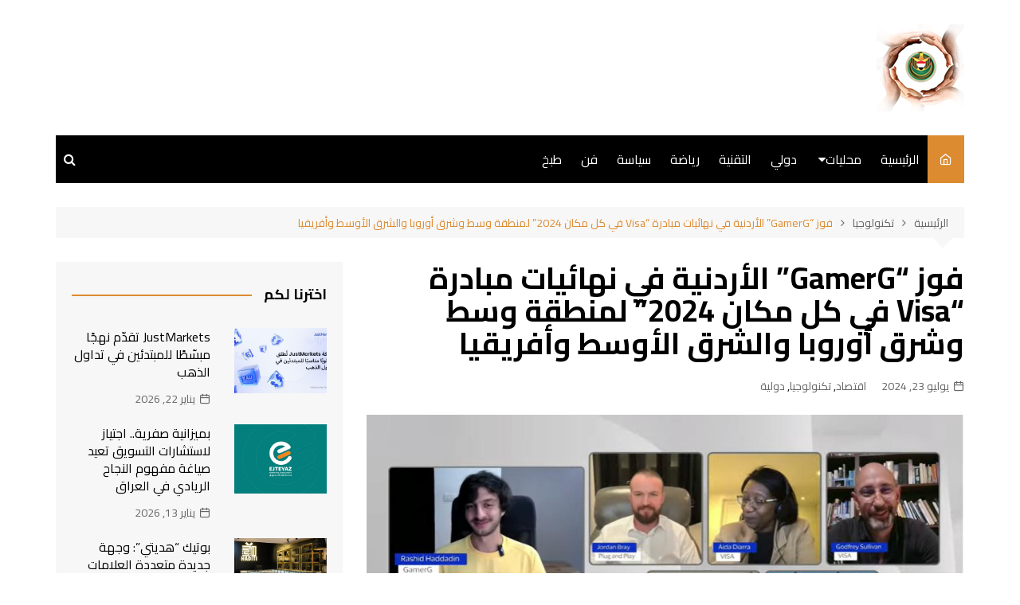

--- FILE ---
content_type: text/html; charset=UTF-8
request_url: https://iraq-angel.com/tech/2527/
body_size: 71697
content:
		<!doctype html>
		<html dir="rtl" lang="ar">
	 	<head>
		<meta charset="UTF-8">
		<meta name="viewport" content="width=device-width, initial-scale=1">
		<link rel="profile" href="http://gmpg.org/xfn/11">
		<title>فوز &#8220;GamerG&#8221; الأردنية في نهائيات مبادرة &#8220;Visa في كل مكان 2024&#8221; لمنطقة وسط وشرق أوروبا والشرق الأوسط وأفريقيا &#8211; وجهة نظر</title>
<meta name='robots' content='max-image-preview:large' />
<link rel='dns-prefetch' href='//fonts.googleapis.com' />
<link rel="alternate" type="application/rss+xml" title="وجهة نظر &laquo; الخلاصة" href="https://iraq-angel.com/feed/" />
<link rel="alternate" title="oEmbed (JSON)" type="application/json+oembed" href="https://iraq-angel.com/wp-json/oembed/1.0/embed?url=https%3A%2F%2Firaq-angel.com%2Ftech%2F2527%2F" />
<link rel="alternate" title="oEmbed (XML)" type="text/xml+oembed" href="https://iraq-angel.com/wp-json/oembed/1.0/embed?url=https%3A%2F%2Firaq-angel.com%2Ftech%2F2527%2F&#038;format=xml" />
<style id='wp-img-auto-sizes-contain-inline-css' type='text/css'>
img:is([sizes=auto i],[sizes^="auto," i]){contain-intrinsic-size:3000px 1500px}
/*# sourceURL=wp-img-auto-sizes-contain-inline-css */
</style>
<style id='wp-emoji-styles-inline-css' type='text/css'>

	img.wp-smiley, img.emoji {
		display: inline !important;
		border: none !important;
		box-shadow: none !important;
		height: 1em !important;
		width: 1em !important;
		margin: 0 0.07em !important;
		vertical-align: -0.1em !important;
		background: none !important;
		padding: 0 !important;
	}
/*# sourceURL=wp-emoji-styles-inline-css */
</style>
<style id='wp-block-library-inline-css' type='text/css'>
:root{--wp-block-synced-color:#7a00df;--wp-block-synced-color--rgb:122,0,223;--wp-bound-block-color:var(--wp-block-synced-color);--wp-editor-canvas-background:#ddd;--wp-admin-theme-color:#007cba;--wp-admin-theme-color--rgb:0,124,186;--wp-admin-theme-color-darker-10:#006ba1;--wp-admin-theme-color-darker-10--rgb:0,107,160.5;--wp-admin-theme-color-darker-20:#005a87;--wp-admin-theme-color-darker-20--rgb:0,90,135;--wp-admin-border-width-focus:2px}@media (min-resolution:192dpi){:root{--wp-admin-border-width-focus:1.5px}}.wp-element-button{cursor:pointer}:root .has-very-light-gray-background-color{background-color:#eee}:root .has-very-dark-gray-background-color{background-color:#313131}:root .has-very-light-gray-color{color:#eee}:root .has-very-dark-gray-color{color:#313131}:root .has-vivid-green-cyan-to-vivid-cyan-blue-gradient-background{background:linear-gradient(135deg,#00d084,#0693e3)}:root .has-purple-crush-gradient-background{background:linear-gradient(135deg,#34e2e4,#4721fb 50%,#ab1dfe)}:root .has-hazy-dawn-gradient-background{background:linear-gradient(135deg,#faaca8,#dad0ec)}:root .has-subdued-olive-gradient-background{background:linear-gradient(135deg,#fafae1,#67a671)}:root .has-atomic-cream-gradient-background{background:linear-gradient(135deg,#fdd79a,#004a59)}:root .has-nightshade-gradient-background{background:linear-gradient(135deg,#330968,#31cdcf)}:root .has-midnight-gradient-background{background:linear-gradient(135deg,#020381,#2874fc)}:root{--wp--preset--font-size--normal:16px;--wp--preset--font-size--huge:42px}.has-regular-font-size{font-size:1em}.has-larger-font-size{font-size:2.625em}.has-normal-font-size{font-size:var(--wp--preset--font-size--normal)}.has-huge-font-size{font-size:var(--wp--preset--font-size--huge)}.has-text-align-center{text-align:center}.has-text-align-left{text-align:left}.has-text-align-right{text-align:right}.has-fit-text{white-space:nowrap!important}#end-resizable-editor-section{display:none}.aligncenter{clear:both}.items-justified-left{justify-content:flex-start}.items-justified-center{justify-content:center}.items-justified-right{justify-content:flex-end}.items-justified-space-between{justify-content:space-between}.screen-reader-text{border:0;clip-path:inset(50%);height:1px;margin:-1px;overflow:hidden;padding:0;position:absolute;width:1px;word-wrap:normal!important}.screen-reader-text:focus{background-color:#ddd;clip-path:none;color:#444;display:block;font-size:1em;height:auto;left:5px;line-height:normal;padding:15px 23px 14px;text-decoration:none;top:5px;width:auto;z-index:100000}html :where(.has-border-color){border-style:solid}html :where([style*=border-top-color]){border-top-style:solid}html :where([style*=border-right-color]){border-right-style:solid}html :where([style*=border-bottom-color]){border-bottom-style:solid}html :where([style*=border-left-color]){border-left-style:solid}html :where([style*=border-width]){border-style:solid}html :where([style*=border-top-width]){border-top-style:solid}html :where([style*=border-right-width]){border-right-style:solid}html :where([style*=border-bottom-width]){border-bottom-style:solid}html :where([style*=border-left-width]){border-left-style:solid}html :where(img[class*=wp-image-]){height:auto;max-width:100%}:where(figure){margin:0 0 1em}html :where(.is-position-sticky){--wp-admin--admin-bar--position-offset:var(--wp-admin--admin-bar--height,0px)}@media screen and (max-width:600px){html :where(.is-position-sticky){--wp-admin--admin-bar--position-offset:0px}}

/*# sourceURL=wp-block-library-inline-css */
</style><style id='global-styles-inline-css' type='text/css'>
:root{--wp--preset--aspect-ratio--square: 1;--wp--preset--aspect-ratio--4-3: 4/3;--wp--preset--aspect-ratio--3-4: 3/4;--wp--preset--aspect-ratio--3-2: 3/2;--wp--preset--aspect-ratio--2-3: 2/3;--wp--preset--aspect-ratio--16-9: 16/9;--wp--preset--aspect-ratio--9-16: 9/16;--wp--preset--color--black: #000000;--wp--preset--color--cyan-bluish-gray: #abb8c3;--wp--preset--color--white: #ffffff;--wp--preset--color--pale-pink: #f78da7;--wp--preset--color--vivid-red: #cf2e2e;--wp--preset--color--luminous-vivid-orange: #ff6900;--wp--preset--color--luminous-vivid-amber: #fcb900;--wp--preset--color--light-green-cyan: #7bdcb5;--wp--preset--color--vivid-green-cyan: #00d084;--wp--preset--color--pale-cyan-blue: #8ed1fc;--wp--preset--color--vivid-cyan-blue: #0693e3;--wp--preset--color--vivid-purple: #9b51e0;--wp--preset--gradient--vivid-cyan-blue-to-vivid-purple: linear-gradient(135deg,rgb(6,147,227) 0%,rgb(155,81,224) 100%);--wp--preset--gradient--light-green-cyan-to-vivid-green-cyan: linear-gradient(135deg,rgb(122,220,180) 0%,rgb(0,208,130) 100%);--wp--preset--gradient--luminous-vivid-amber-to-luminous-vivid-orange: linear-gradient(135deg,rgb(252,185,0) 0%,rgb(255,105,0) 100%);--wp--preset--gradient--luminous-vivid-orange-to-vivid-red: linear-gradient(135deg,rgb(255,105,0) 0%,rgb(207,46,46) 100%);--wp--preset--gradient--very-light-gray-to-cyan-bluish-gray: linear-gradient(135deg,rgb(238,238,238) 0%,rgb(169,184,195) 100%);--wp--preset--gradient--cool-to-warm-spectrum: linear-gradient(135deg,rgb(74,234,220) 0%,rgb(151,120,209) 20%,rgb(207,42,186) 40%,rgb(238,44,130) 60%,rgb(251,105,98) 80%,rgb(254,248,76) 100%);--wp--preset--gradient--blush-light-purple: linear-gradient(135deg,rgb(255,206,236) 0%,rgb(152,150,240) 100%);--wp--preset--gradient--blush-bordeaux: linear-gradient(135deg,rgb(254,205,165) 0%,rgb(254,45,45) 50%,rgb(107,0,62) 100%);--wp--preset--gradient--luminous-dusk: linear-gradient(135deg,rgb(255,203,112) 0%,rgb(199,81,192) 50%,rgb(65,88,208) 100%);--wp--preset--gradient--pale-ocean: linear-gradient(135deg,rgb(255,245,203) 0%,rgb(182,227,212) 50%,rgb(51,167,181) 100%);--wp--preset--gradient--electric-grass: linear-gradient(135deg,rgb(202,248,128) 0%,rgb(113,206,126) 100%);--wp--preset--gradient--midnight: linear-gradient(135deg,rgb(2,3,129) 0%,rgb(40,116,252) 100%);--wp--preset--font-size--small: 16px;--wp--preset--font-size--medium: 28px;--wp--preset--font-size--large: 32px;--wp--preset--font-size--x-large: 42px;--wp--preset--font-size--larger: 38px;--wp--preset--spacing--20: 0.44rem;--wp--preset--spacing--30: 0.67rem;--wp--preset--spacing--40: 1rem;--wp--preset--spacing--50: 1.5rem;--wp--preset--spacing--60: 2.25rem;--wp--preset--spacing--70: 3.38rem;--wp--preset--spacing--80: 5.06rem;--wp--preset--shadow--natural: 6px 6px 9px rgba(0, 0, 0, 0.2);--wp--preset--shadow--deep: 12px 12px 50px rgba(0, 0, 0, 0.4);--wp--preset--shadow--sharp: 6px 6px 0px rgba(0, 0, 0, 0.2);--wp--preset--shadow--outlined: 6px 6px 0px -3px rgb(255, 255, 255), 6px 6px rgb(0, 0, 0);--wp--preset--shadow--crisp: 6px 6px 0px rgb(0, 0, 0);}:where(.is-layout-flex){gap: 0.5em;}:where(.is-layout-grid){gap: 0.5em;}body .is-layout-flex{display: flex;}.is-layout-flex{flex-wrap: wrap;align-items: center;}.is-layout-flex > :is(*, div){margin: 0;}body .is-layout-grid{display: grid;}.is-layout-grid > :is(*, div){margin: 0;}:where(.wp-block-columns.is-layout-flex){gap: 2em;}:where(.wp-block-columns.is-layout-grid){gap: 2em;}:where(.wp-block-post-template.is-layout-flex){gap: 1.25em;}:where(.wp-block-post-template.is-layout-grid){gap: 1.25em;}.has-black-color{color: var(--wp--preset--color--black) !important;}.has-cyan-bluish-gray-color{color: var(--wp--preset--color--cyan-bluish-gray) !important;}.has-white-color{color: var(--wp--preset--color--white) !important;}.has-pale-pink-color{color: var(--wp--preset--color--pale-pink) !important;}.has-vivid-red-color{color: var(--wp--preset--color--vivid-red) !important;}.has-luminous-vivid-orange-color{color: var(--wp--preset--color--luminous-vivid-orange) !important;}.has-luminous-vivid-amber-color{color: var(--wp--preset--color--luminous-vivid-amber) !important;}.has-light-green-cyan-color{color: var(--wp--preset--color--light-green-cyan) !important;}.has-vivid-green-cyan-color{color: var(--wp--preset--color--vivid-green-cyan) !important;}.has-pale-cyan-blue-color{color: var(--wp--preset--color--pale-cyan-blue) !important;}.has-vivid-cyan-blue-color{color: var(--wp--preset--color--vivid-cyan-blue) !important;}.has-vivid-purple-color{color: var(--wp--preset--color--vivid-purple) !important;}.has-black-background-color{background-color: var(--wp--preset--color--black) !important;}.has-cyan-bluish-gray-background-color{background-color: var(--wp--preset--color--cyan-bluish-gray) !important;}.has-white-background-color{background-color: var(--wp--preset--color--white) !important;}.has-pale-pink-background-color{background-color: var(--wp--preset--color--pale-pink) !important;}.has-vivid-red-background-color{background-color: var(--wp--preset--color--vivid-red) !important;}.has-luminous-vivid-orange-background-color{background-color: var(--wp--preset--color--luminous-vivid-orange) !important;}.has-luminous-vivid-amber-background-color{background-color: var(--wp--preset--color--luminous-vivid-amber) !important;}.has-light-green-cyan-background-color{background-color: var(--wp--preset--color--light-green-cyan) !important;}.has-vivid-green-cyan-background-color{background-color: var(--wp--preset--color--vivid-green-cyan) !important;}.has-pale-cyan-blue-background-color{background-color: var(--wp--preset--color--pale-cyan-blue) !important;}.has-vivid-cyan-blue-background-color{background-color: var(--wp--preset--color--vivid-cyan-blue) !important;}.has-vivid-purple-background-color{background-color: var(--wp--preset--color--vivid-purple) !important;}.has-black-border-color{border-color: var(--wp--preset--color--black) !important;}.has-cyan-bluish-gray-border-color{border-color: var(--wp--preset--color--cyan-bluish-gray) !important;}.has-white-border-color{border-color: var(--wp--preset--color--white) !important;}.has-pale-pink-border-color{border-color: var(--wp--preset--color--pale-pink) !important;}.has-vivid-red-border-color{border-color: var(--wp--preset--color--vivid-red) !important;}.has-luminous-vivid-orange-border-color{border-color: var(--wp--preset--color--luminous-vivid-orange) !important;}.has-luminous-vivid-amber-border-color{border-color: var(--wp--preset--color--luminous-vivid-amber) !important;}.has-light-green-cyan-border-color{border-color: var(--wp--preset--color--light-green-cyan) !important;}.has-vivid-green-cyan-border-color{border-color: var(--wp--preset--color--vivid-green-cyan) !important;}.has-pale-cyan-blue-border-color{border-color: var(--wp--preset--color--pale-cyan-blue) !important;}.has-vivid-cyan-blue-border-color{border-color: var(--wp--preset--color--vivid-cyan-blue) !important;}.has-vivid-purple-border-color{border-color: var(--wp--preset--color--vivid-purple) !important;}.has-vivid-cyan-blue-to-vivid-purple-gradient-background{background: var(--wp--preset--gradient--vivid-cyan-blue-to-vivid-purple) !important;}.has-light-green-cyan-to-vivid-green-cyan-gradient-background{background: var(--wp--preset--gradient--light-green-cyan-to-vivid-green-cyan) !important;}.has-luminous-vivid-amber-to-luminous-vivid-orange-gradient-background{background: var(--wp--preset--gradient--luminous-vivid-amber-to-luminous-vivid-orange) !important;}.has-luminous-vivid-orange-to-vivid-red-gradient-background{background: var(--wp--preset--gradient--luminous-vivid-orange-to-vivid-red) !important;}.has-very-light-gray-to-cyan-bluish-gray-gradient-background{background: var(--wp--preset--gradient--very-light-gray-to-cyan-bluish-gray) !important;}.has-cool-to-warm-spectrum-gradient-background{background: var(--wp--preset--gradient--cool-to-warm-spectrum) !important;}.has-blush-light-purple-gradient-background{background: var(--wp--preset--gradient--blush-light-purple) !important;}.has-blush-bordeaux-gradient-background{background: var(--wp--preset--gradient--blush-bordeaux) !important;}.has-luminous-dusk-gradient-background{background: var(--wp--preset--gradient--luminous-dusk) !important;}.has-pale-ocean-gradient-background{background: var(--wp--preset--gradient--pale-ocean) !important;}.has-electric-grass-gradient-background{background: var(--wp--preset--gradient--electric-grass) !important;}.has-midnight-gradient-background{background: var(--wp--preset--gradient--midnight) !important;}.has-small-font-size{font-size: var(--wp--preset--font-size--small) !important;}.has-medium-font-size{font-size: var(--wp--preset--font-size--medium) !important;}.has-large-font-size{font-size: var(--wp--preset--font-size--large) !important;}.has-x-large-font-size{font-size: var(--wp--preset--font-size--x-large) !important;}
/*# sourceURL=global-styles-inline-css */
</style>

<style id='classic-theme-styles-inline-css' type='text/css'>
/*! This file is auto-generated */
.wp-block-button__link{color:#fff;background-color:#32373c;border-radius:9999px;box-shadow:none;text-decoration:none;padding:calc(.667em + 2px) calc(1.333em + 2px);font-size:1.125em}.wp-block-file__button{background:#32373c;color:#fff;text-decoration:none}
/*# sourceURL=/wp-includes/css/classic-themes.min.css */
</style>
<link rel='stylesheet' id='cream-magazine-style-css' href='https://iraq-angel.com/wp-content/themes/iqhosting/style.css?ver=6.9' type='text/css' media='all' />
<link rel='stylesheet' id='cream-magazine-fonts-css' href='https://fonts.googleapis.com/css?family=Cairo%3A400%2C600%2C700&#038;subset=latin%2Clatin-ext&#038;ver=6.9' type='text/css' media='all' />
<link rel='stylesheet' id='cream-magazine-main-rtl-css' href='https://iraq-angel.com/wp-content/themes/iqhosting/assets/dist/css/main-rtl.css?ver=6.9' type='text/css' media='all' />
<link rel='stylesheet' id='universal-google-adsense-and-ads-manager-css' href='https://iraq-angel.com/wp-content/plugins/universal-google-adsense-and-ads-manager/public/assets/build/css/ugaam-public.css?ver=1.1.8' type='text/css' media='all' />
<script type="text/javascript" src="https://iraq-angel.com/wp-includes/js/jquery/jquery.min.js?ver=3.7.1" id="jquery-core-js"></script>
<script type="text/javascript" src="https://iraq-angel.com/wp-includes/js/jquery/jquery-migrate.min.js?ver=3.4.1" id="jquery-migrate-js"></script>
<link rel="https://api.w.org/" href="https://iraq-angel.com/wp-json/" /><link rel="alternate" title="JSON" type="application/json" href="https://iraq-angel.com/wp-json/wp/v2/posts/2527" /><link rel="EditURI" type="application/rsd+xml" title="RSD" href="https://iraq-angel.com/xmlrpc.php?rsd" />
<link rel="stylesheet" href="https://iraq-angel.com/wp-content/themes/iqhosting/rtl.css" type="text/css" media="screen" /><meta name="generator" content="WordPress 6.9" />
<link rel="canonical" href="https://iraq-angel.com/tech/2527/" />
<link rel='shortlink' href='https://iraq-angel.com/?p=2527' />
			<style>
							</style>
					<style>
							a:hover {

					text-decoration: none !important;
				}
								button,
				input[type="button"],
				input[type="reset"],
				input[type="submit"],
				.primary-navigation > ul > li.home-btn,
				.cm_header_lay_three .primary-navigation > ul > li.home-btn,
				.news_ticker_wrap .ticker_head,
				#toTop,
				.section-title h2::after,
				.sidebar-widget-area .widget .widget-title h2::after,
				.footer-widget-container .widget .widget-title h2::after,
				#comments div#respond h3#reply-title::after,
				#comments h2.comments-title:after,
				.post_tags a,
				.owl-carousel .owl-nav button.owl-prev, 
				.owl-carousel .owl-nav button.owl-next,
				.cm_author_widget .author-detail-link a,
				.error_foot form input[type="submit"], 
				.widget_search form input[type="submit"],
				.header-search-container input[type="submit"],
				.trending_widget_carousel .owl-dots button.owl-dot,
				.pagination .page-numbers.current,
				.post-navigation .nav-links .nav-previous a, 
				.post-navigation .nav-links .nav-next a,
				#comments form input[type="submit"],
				footer .widget.widget_search form input[type="submit"]:hover,
				.widget_product_search .woocommerce-product-search button[type="submit"],
				.woocommerce ul.products li.product .button,
				.woocommerce .woocommerce-pagination ul.page-numbers li span.current,
				.woocommerce .product div.summary .cart button.single_add_to_cart_button,
				.woocommerce .product div.woocommerce-tabs div.panel #reviews #review_form_wrapper .comment-form p.form-submit .submit,
				.woocommerce .product section.related > h2::after,
				.woocommerce .cart .button:hover, 
				.woocommerce .cart .button:focus, 
				.woocommerce .cart input.button:hover, 
				.woocommerce .cart input.button:focus, 
				.woocommerce #respond input#submit:hover, 
				.woocommerce #respond input#submit:focus, 
				.woocommerce button.button:hover, 
				.woocommerce button.button:focus, 
				.woocommerce input.button:hover, 
				.woocommerce input.button:focus,
				.woocommerce #respond input#submit.alt:hover, 
				.woocommerce a.button.alt:hover, 
				.woocommerce button.button.alt:hover, 
				.woocommerce input.button.alt:hover,
				.woocommerce a.remove:hover,
				.woocommerce-account .woocommerce-MyAccount-navigation ul li.is-active a,
				.woocommerce a.button:hover, 
				.woocommerce a.button:focus,
				.widget_product_tag_cloud .tagcloud a:hover, 
				.widget_product_tag_cloud .tagcloud a:focus,
				.woocommerce .widget_price_filter .price_slider_wrapper .ui-slider .ui-slider-handle,
				.error_page_top_portion,
				.primary-navigation ul li a span.menu-item-description {

					background-color: #dd8b31;
				}
				

				a:hover,
				.post_title h2 a:hover,
				.post_title h2 a:focus,
				.post_meta li a:hover,
				.post_meta li a:focus,
				ul.social-icons li a[href*=".com"]:hover::before,
				.ticker_carousel .owl-nav button.owl-prev i, 
				.ticker_carousel .owl-nav button.owl-next i,
				.news_ticker_wrap .ticker_items .item a:hover,
				.news_ticker_wrap .ticker_items .item a:focus,
				.cm_banner .post_title h2 a:hover,
				.cm_banner .post_meta li a:hover,
				.cm_middle_post_widget_one .post_title h2 a:hover, 
				.cm_middle_post_widget_one .post_meta li a:hover,
				.cm_middle_post_widget_three .post_thumb .post-holder a:hover,
				.cm_middle_post_widget_three .post_thumb .post-holder a:focus,
				.cm_middle_post_widget_six .middle_widget_six_carousel .item .card .card_content a:hover, 
				.cm_middle_post_widget_six .middle_widget_six_carousel .item .card .card_content a:focus,
				.cm_post_widget_twelve .card .post-holder a:hover, 
				.cm_post_widget_twelve .card .post-holder a:focus,
				.cm_post_widget_seven .card .card_content a:hover, 
				.cm_post_widget_seven .card .card_content a:focus,
				.copyright_section a:hover,
				.footer_nav ul li a:hover,
				.breadcrumb ul li:last-child span,
				.pagination .page-numbers:hover,
				#comments ol.comment-list li article footer.comment-meta .comment-metadata span.edit-link a:hover,
				#comments ol.comment-list li article .reply a:hover,
				.social-share ul li a:hover,
				ul.social-icons li a:hover,
				ul.social-icons li a:focus,
				.woocommerce ul.products li.product a:hover,
				.woocommerce ul.products li.product .price,
				.woocommerce .woocommerce-pagination ul.page-numbers li a.page-numbers:hover,
				.woocommerce div.product p.price, 
				.woocommerce div.product span.price,
				.video_section .video_details .post_title h2 a:hover,
				.primary-navigation.dark li a:hover,
				footer .footer_inner a:hover,
				.footer-widget-container ul.post_meta li:hover span, 
				.footer-widget-container ul.post_meta li:hover a,
				ul.post_meta li a:hover,
				.cm-post-widget-two .big-card .post-holder .post_title h2 a:hover,
				.cm-post-widget-two .big-card .post_meta li a:hover,
				.copyright_section .copyrights a,
				.breadcrumb ul li a:hover, 
				.breadcrumb ul li a:hover span {

					color: #dd8b31;
				}
				
				.ticker_carousel .owl-nav button.owl-prev, 
				.ticker_carousel .owl-nav button.owl-next,
				.error_foot form input[type="submit"], 
				.widget_search form input[type="submit"],
				.pagination .page-numbers:hover,
				#comments form input[type="submit"],
				.social-share ul li a:hover,
				.header-search-container .search-form-entry,
				.widget_product_search .woocommerce-product-search button[type="submit"],
				.woocommerce .woocommerce-pagination ul.page-numbers li span.current,
				.woocommerce .woocommerce-pagination ul.page-numbers li a.page-numbers:hover,
				.woocommerce a.remove:hover,
				.ticker_carousel .owl-nav button.owl-prev:hover, 
				.ticker_carousel .owl-nav button.owl-next:hover,
				footer .widget.widget_search form input[type="submit"]:hover,
				.trending_widget_carousel .owl-dots button.owl-dot,
				.the_content blockquote,
				.widget_tag_cloud .tagcloud a:hover {

					border-color: #dd8b31;
				}
								header .mask {
					background-color: #ffffff;
				}
								.site-description {

					color: #000000;
				}
								body {

					font-family: Cairo;
				}
								h1, 
				h2, 
				h3, 
				h4, 
				h5, 
				h6, 
				.site-title {

					font-family: Cairo;
				}
									.entry_cats ul.post-categories li a {

						background-color: #dd8b31;
					}
										.entry_cats ul.post-categories li a {

						color: #fff;
					}
										.entry_cats ul.post-categories li a:hover {

						background-color: #010101;
					}
										.entry_cats ul.post-categories li a:hover {

						color: #fff;
					}
					
				.the_content a,
				.the_content a {

					color: #dd8b31;
				}
								.the_content a:hover,
				.the_content a:hover {

					color: #010101;
				}
							.post-display-grid .card_content .cm-post-excerpt {
				margin-top: 15px;
			}
		</style>
				<style type="text/css">
					.site-title,
			.site-description {
				position: absolute;
				clip: rect(1px, 1px, 1px, 1px);
			}
				</style>
		<link rel="icon" href="https://iraq-angel.com/wp-content/uploads/2023/03/cropped-Flag-Iraq-32x32.webp" sizes="32x32" />
<link rel="icon" href="https://iraq-angel.com/wp-content/uploads/2023/03/cropped-Flag-Iraq-192x192.webp" sizes="192x192" />
<link rel="apple-touch-icon" href="https://iraq-angel.com/wp-content/uploads/2023/03/cropped-Flag-Iraq-180x180.webp" />
<meta name="msapplication-TileImage" content="https://iraq-angel.com/wp-content/uploads/2023/03/cropped-Flag-Iraq-270x270.webp" />
	</head>
 	 		<body class="rtl wp-singular post-template-default single single-post postid-2527 single-format-standard wp-custom-logo wp-embed-responsive wp-theme-iqhosting cm-mobile-content-sidebar right-sidebar">
                        <a class="skip-link screen-reader-text" href="#content">التجاوز إلى المحتوى</a>
         		<div class="page-wrapper">
 	<header class="general-header cm-header-style-one">
        <div class="cm-container">
        <div class="logo-container">
            <div class="row align-items-center">
                <div class="cm-col-lg-4 cm-col-12">
                     		<div class="logo">
 			<a href="https://iraq-angel.com/" class="custom-logo-link" rel="home"><img width="110" height="110" src="https://iraq-angel.com/wp-content/uploads/2024/01/logoangel.png" class="custom-logo" alt="وجهة نظر" decoding="async" /></a>        </div><!-- .logo -->
 		                </div><!-- .col -->
                            </div><!-- .row -->
        </div><!-- .logo-container -->
        <nav class="main-navigation">
            <div id="main-nav" class="primary-navigation">
                <ul id="menu-main" class=""><li class="home-btn"><a href="https://iraq-angel.com/"><i class="feather icon-home" aria-hidden="true"></i></a></li><li id="menu-item-1000" class="menu-item menu-item-type-post_type menu-item-object-page menu-item-home menu-item-1000"><a href="https://iraq-angel.com/">الرئيسية</a></li>
<li id="menu-item-996" class="menu-item menu-item-type-custom menu-item-object-custom menu-item-has-children menu-item-996"><a href="#">محليات</a>
<ul class="sub-menu">
	<li id="menu-item-997" class="menu-item menu-item-type-taxonomy menu-item-object-category menu-item-997"><a href="https://iraq-angel.com/cat/politics/">سياسة</a></li>
	<li id="menu-item-998" class="menu-item menu-item-type-taxonomy menu-item-object-category menu-item-998"><a href="https://iraq-angel.com/cat/art/">فن</a></li>
	<li id="menu-item-999" class="menu-item menu-item-type-taxonomy menu-item-object-category menu-item-999"><a href="https://iraq-angel.com/cat/cook/">طبخ</a></li>
</ul>
</li>
<li id="menu-item-1001" class="menu-item menu-item-type-custom menu-item-object-custom menu-item-1001"><a href="#">دولي</a></li>
<li id="menu-item-1002" class="menu-item menu-item-type-custom menu-item-object-custom menu-item-1002"><a href="#">التقنية</a></li>
<li id="menu-item-1003" class="menu-item menu-item-type-custom menu-item-object-custom menu-item-1003"><a href="#">رياضة</a></li>
<li id="menu-item-1004" class="menu-item menu-item-type-taxonomy menu-item-object-category menu-item-1004"><a href="https://iraq-angel.com/cat/politics/">سياسة</a></li>
<li id="menu-item-1005" class="menu-item menu-item-type-taxonomy menu-item-object-category menu-item-1005"><a href="https://iraq-angel.com/cat/art/">فن</a></li>
<li id="menu-item-1006" class="menu-item menu-item-type-taxonomy menu-item-object-category menu-item-1006"><a href="https://iraq-angel.com/cat/cook/">طبخ</a></li>
</ul>            </div><!-- .primary-navigation -->
            <div class="header-search-container">
                <div class="search-form-entry">
                    <form role="search" class="cm-search-form" method="get" action="https://iraq-angel.com/"><input type="search" name="s" placeholder="أكتب هنا" value"" ><button type="submit" class="cm-submit-btn"><i class="feather icon-search"></i></button></form>                </div><!-- // search-form-entry -->
            </div><!-- .search-container -->
        </nav><!-- .main-navigation -->
    </div><!-- .cm-container -->
</header><!-- .general-header --> 		<div id="content" class="site-content">
		    <div class="cm-container">
        <div class="inner-page-wrapper">
            <div id="primary" class="content-area">
                <main id="main" class="site-main">
                    <div class="cm_post_page_lay_wrap">
                                    <div class="breadcrumb  default-breadcrumb">
                <nav role="navigation" aria-label="Breadcrumbs" class="breadcrumb-trail breadcrumbs" itemprop="breadcrumb"><ul class="trail-items" itemscope itemtype="http://schema.org/BreadcrumbList"><meta name="numberOfItems" content="3" /><meta name="itemListOrder" content="Ascending" /><li itemprop="itemListElement" itemscope itemtype="http://schema.org/ListItem" class="trail-item trail-begin"><a href="https://iraq-angel.com/" rel="home" itemprop="item"><span itemprop="name">الرئيسية</span></a><meta itemprop="position" content="1" /></li><li itemprop="itemListElement" itemscope itemtype="http://schema.org/ListItem" class="trail-item"><a href="https://iraq-angel.com/cat/tech/" itemprop="item"><span itemprop="name">تكنولوجيا</span></a><meta itemprop="position" content="2" /></li><li itemprop="itemListElement" itemscope itemtype="http://schema.org/ListItem" class="trail-item trail-end"><a href="https://iraq-angel.com/tech/2527" itemprop="item"><span itemprop="name">فوز &#8220;GamerG&#8221; الأردنية في نهائيات مبادرة &#8220;Visa في كل مكان 2024&#8221; لمنطقة وسط وشرق أوروبا والشرق الأوسط وأفريقيا</span></a><meta itemprop="position" content="3" /></li></ul></nav>            </div>
                                    <div class="single-container">
                            <div class="row">  
                                <div class="cm-col-lg-8 cm-col-12 sticky_portion cm-order-1-mobile-tablet">
                                    <div class="content-entry">
	<article id="post-2527" class="post-detail post-2527 post type-post status-publish format-standard has-post-thumbnail hentry category-economy category-tech category-international">
	    <div class="the_title">
	        <h1>فوز &#8220;GamerG&#8221; الأردنية في نهائيات مبادرة &#8220;Visa في كل مكان 2024&#8221; لمنطقة وسط وشرق أوروبا والشرق الأوسط وأفريقيا</h1>
	    </div><!-- .the_title -->
	    			<div class="cm-post-meta">
				<ul class="post_meta">
									            <li class="posted_date">
				            	<a href="https://iraq-angel.com/tech/2527/"><time class="entry-date published updated" datetime="2024-07-23T12:19:18+00:00">يوليو 23, 2024</time></a>
				           	</li><!-- .posted_date -->
				           									<li class="entry_cats">
									<a href="https://iraq-angel.com/cat/economy/" rel="category tag">اقتصاد</a>, <a href="https://iraq-angel.com/cat/tech/" rel="category tag">تكنولوجيا</a>, <a href="https://iraq-angel.com/cat/international/" rel="category tag">دولية</a>								</li><!-- .entry_cats -->
										        </ul><!-- .post_meta -->
		    </div><!-- .meta -->
				    				<div class="post_thumb">
					<figure>
					<img width="895" height="473" src="https://iraq-angel.com/wp-content/uploads/2024/07/WhatsApp-Image-2024-07-23-at-14.59.22.jpeg" class="attachment-full size-full wp-post-image" alt="فوز &#8220;GamerG&#8221; الأردنية في نهائيات مبادرة &#8220;Visa في كل مكان 2024&#8221; لمنطقة وسط وشرق أوروبا والشرق الأوسط وأفريقيا" decoding="async" fetchpriority="high" srcset="https://iraq-angel.com/wp-content/uploads/2024/07/WhatsApp-Image-2024-07-23-at-14.59.22.jpeg 895w, https://iraq-angel.com/wp-content/uploads/2024/07/WhatsApp-Image-2024-07-23-at-14.59.22-300x159.jpeg 300w, https://iraq-angel.com/wp-content/uploads/2024/07/WhatsApp-Image-2024-07-23-at-14.59.22-768x406.jpeg 768w" sizes="(max-width: 895px) 100vw, 895px" />						<figcaption></figcaption>
											</figure>
				</div>
					    <div class="the_content">
	    	<p>• حصلت &#8220;GamerG&#8221; على جائزة نقدية بقيمة 20 ألف دولار وستتأهل إلى النهائيات العالمية في سان فرانسيسكو من أجل فرصة للفوز بمبلغ 100 ألف دولار<br />
• فازت &#8220;GamerG&#8221; بجائزة &#8220;اختيار الجمهور&#8221; بقيمة 10 آلاف دولار<br />
• المتأهلون للتصفيات النهائية من الأردن وقطر والبحرين وجنوب أفريقيا ونيجيريا قدموا حلولاً رائدة لمستقبل المدفوعات الرقمية في حدث تم بثه مباشرة على &#8220;تك كرانش&#8221; &#8220;TechCrunch&#8221;</p>
<p>&nbsp;</p>
<p><img decoding="async" class="size-large wp-image-2490 aligncenter" src="https://pubgarab.me/wp-content/uploads/2024/07/WhatsApp-Image-2024-07-23-at-14.59.21-1024x1024.jpeg" alt="" width="640" height="640" /></p>
<p>&nbsp;</p>
<p>بغداد، العراق ، 23 يوليو 2024: أعلنت اليوم شركة Visa الرائدة عالمياً في مجال المدفوعات (والمدرجة في بورصة نيويورك تحت الرمز NYSE: V)، عن فوز شركة &#8220;GamerG&#8221; الأردنية، وهي منصة لبطولات الرياضات الإلكترونية، في النهائيات الإقليمية لمنطقة وسط وشرق أوروبا والشرق الأوسط وأفريقيا من مبادرة &#8220;Visa في كل مكان&#8221;. تم اختيار المنصة أيضًا لجائزة &#8220;اختيار الجمهور&#8221;. وتم بث نهائي المسابقة الإقليمية مباشرة على الموقع الإلكتروني الرائد في مجال التكنولوجيا &#8220;تك كرانش&#8221; TechCrunch.</p>
<p>وكانت &#8220;GamerG&#8221; من بين خمسة متأهلين للتصفيات النهائية من المنطقة تم اختيارهم من بين 1400 متقدم نظراً لحلول المدفوعات المبتكرة التي قدمتها في مجالات الاحتيال والمخاطر، والهوية والقياسات الحيوية، والمحافظ الرقمية، والخدمات المصرفية المفتوحة، والتمويل المدمج، وغيرها من القطاعات الفرعية الأخرى. وبهذا الفوز، ستتأهل &#8220;GamerG&#8221; الآن إلى النهائيات العالمية في &#8220;تك كرانش ديسرابت&#8221; في سان فرانسيسكو يوم 28 أكتوبر، حيث تتنافس على الفوز بالجائزة الكبرى البالغة 100 ألف دولار.</p>
<p>وفي الفترة التي سبقت النهائيات الإقليمية لهذا العام، عقدت Visa العديد من الفعاليات الإقليمية الفرعية في منطقة وسط وشرق أوروبا والشرق الأوسط وأفريقيا، بما في ذلك النسخة الأولى من مبادرة &#8220;Visa في كل مكان&#8221; للمشرق العربي، بالتعاون مع البنك المركزي الأردني، والتي شملت الأردن ولبنان وفلسطين والعراق. وتقاسم الفائزون في منطقة وسط وشرق أوروبا والشرق الأوسط وأفريقيا لهذا العام عبر المسابقات مجموع جوائز إجمالية بقيمة 350 ألف دولار لدعم أعمالهم.</p>
<p>وبهذه المناسبة، قالت ليلى سرحان، نائب رئيس مجلس الإدارة والمدير الإقليمي لقيادة أعمال الشركة في شمال إفريقيا ودول المشرق وباكستان في Visa: &#8220;تعكس مبادرة ’Visa في كل مكان‘ التزام Visa بدعم وحفز الابتكار، وتقدير التكنولوجيا المالية كمحرك للنمو الاقتصادي والشمول المالي. لقد أظهر المتأهلون للتصفيات النهائية لهذا العام روح ريادة الأعمال الرائعة في هذه المنطقة. نهنئ عبد الرحيم هلال وراشد حدادين من شركة ’GamerG‘ الناشئة في الأردن على الفوز وجميع المشاركين. ونتمنى لشركة ’GamerG‘ حظاً سعيداً في النهائيات العالمية لمبادرة ’Visa في كل مكان‘. في بلدان منطقة المشرق العربي حيث تقود الحكومات والمؤسسات المالية جهود الشمول المالي، يمكن لمبادرات مثل مبادرة ’Visa في كل مكان‘ المساهمة في تعزيز الرقمنة وجاهزية السوق. ويسهم برنامجنا في مساعدة الشركات في مراحلها الأولى على توسيع نطاق الحلول الرائدة من خلال وضعها في المشهد العالمي، وربطها بشبكة ’Visa‘ الواسعة، ودفعها إلى المضي قدماً في مسيرات نموها وازدهارها&#8221;.</p>
<p>كما أجرت Visa مؤخراً دراسة حول مشهد التكنولوجيا المالية في منطقة المشرق العربي، والذي سلط الضوء على أن 70% من شركات التكنولوجيا المالية التي شملتها الدراسة تستهدف التوسع الجغرافي في إطار خططها للنمو. واستطلعت الدراسة أيضاً توقعات شركات التكنولوجيا المالية بشأن التقنيات الناشئة التي ستلعب دوراً محورياً في المستقبل، حيث جاء الذكاء الاصطناعي في أعلى هذه التوقعات بنسبة 57%، تلاه الاعتماد البيومتري (48%)، وتقنيات الأمن السيبراني (48%).</p>
<p>ضمت قائمة المتأهلين للتصفيات النهائية لمبادرة &#8220;Visa في كل مكان 2024&#8221; لهذا العام:<br />
• شركة &#8220;جيمر جي&#8221; &#8220;GamerG&#8221; الأردنية، وهي منصة لبطولات الرياضات الإلكترونية تنظم بطولات يومية للحصول على مكافآت مالية، وتستخدم تكنولوجيا التوفيق القائمة على المهارات لربط اللاعبين وتحقيق مبدأ تكافؤ الفرص. توفر المنصة بوابات دفع رقمية ملائمة عبر المحافظ والبطاقات والتحويلات المصرفية.<br />
• &#8220;سي إن بي سكيور&#8221; &#8220;CnpSecure&#8221; في البحرين، مزود حلول رقمية متكاملة تعمل على مكافحة الاحتيال في حالة عدم وجود البطاقة ومخاطر رد المبالغ المدفوعة.<br />
• تقدم شركة &#8220;تس بيمينتس&#8221; &#8220;Tess Payments&#8221; الناشئة في مجال التكنولوجيا المالية ومقرها قطر مجموعة واسعة من طرق الدفع المقبولة وحلول الدفع الآمنة والمريحة للتجار.<br />
• تعد شركة &#8220;نومانيني&#8221; &#8220;Nomanini&#8221;، التي يقع مقرها الرئيسي في جنوب أفريقيا، شركة مطورة لمنصة دفع مصممة لربط منظومة تجارة التجزئة غير الرسمية وغير المتصلة في أفريقيا بالخدمات المالية الرقمية.<br />
• تهدف شركة &#8220;أدفانتيدج هيلث أفريقيا&#8221; &#8220;Advantage Health Africa&#8221;، التي يقع مقرها في نيجيريا، إلى الاستفادة من التكنولوجيا لتعزيز الوصول والقدرة على تحمل التكاليف والجودة في قطاع الرعاية الصحية في أفريقيا من خلال الحلول الدوائية المتكاملة.</p>
<p>تم إطلاق مبادرة &#8220;Visa في كل مكان&#8221; في عام 2015، وتعمل على تمكين رواد الأعمال من الاستفادة من الفرص وبناء المصداقية من خلال وضعهم في المشهد العالمي وتسهيل الوصول إلى شبكة Visa الواسعة من الخبراء ومجموعة الحلول الشاملة. منذ إنشائها، شاركت أكثر من 15 ألف شركة ناشئة من أكثر من 100 دولة في المبادرة، ونجحت في جمع تمويل مشترك تجاوز 48 مليار دولار أمريكي.</p>
	    </div><!-- .the_content -->
	    	</article><!-- #post-2527 -->
</div><!-- .content-entry -->
	<nav class="navigation post-navigation" aria-label="مقالات">
		<h2 class="screen-reader-text">تصفّح المقالات</h2>
		<div class="nav-links"><div class="nav-previous"><a href="https://iraq-angel.com/economy/2523/" rel="prev">السابق</a></div><div class="nav-next"><a href="https://iraq-angel.com/tech/2530/" rel="next">التالي</a></div></div>
	</nav>    <section class="cm_related_post_container">
        <div class="section_inner">
        	        		<div class="section-title">
	                <h2>شاهد ايضا</h2>
	            </div><!-- .section-title -->
        		            <div class="row">
            						<div class="cm-col-lg-6 cm-col-md-6 cm-col-12">
	                    <div class="card">
					       <div class="post_thumb">
						       		 	<a href="https://iraq-angel.com/local/2982/">
	 		<figure class="imghover">
		 		<img width="800" height="450" src="https://iraq-angel.com/wp-content/uploads/2026/01/2-800x450.jpg" class="attachment-cream-magazine-thumbnail-2 size-cream-magazine-thumbnail-2 wp-post-image" alt="بميزانية صفرية.. اجتياز لاستشارات التسويق تعيد صياغة مفهوم النجاح الريادي في العراق" decoding="async" srcset="https://iraq-angel.com/wp-content/uploads/2026/01/2-800x450.jpg 800w, https://iraq-angel.com/wp-content/uploads/2026/01/2-300x169.jpg 300w, https://iraq-angel.com/wp-content/uploads/2026/01/2-1024x576.jpg 1024w, https://iraq-angel.com/wp-content/uploads/2026/01/2-768x432.jpg 768w, https://iraq-angel.com/wp-content/uploads/2026/01/2-1536x864.jpg 1536w, https://iraq-angel.com/wp-content/uploads/2026/01/2.jpg 1921w" sizes="(max-width: 800px) 100vw, 800px" />		 	</figure>
	 	</a>
							        </div><!-- .post_thumb.imghover -->
					        <div class="card_content">
				       								<div class="entry_cats">
						<ul class="post-categories">
	<li><a href="https://iraq-angel.com/cat/economy/" rel="category tag">اقتصاد</a></li>
	<li><a href="https://iraq-angel.com/cat/local/" rel="category tag">محلية</a></li></ul>					</div><!-- .entry_cats -->
									                <div class="post_title">
				                    <h2><a href="https://iraq-angel.com/local/2982/">بميزانية صفرية.. اجتياز لاستشارات التسويق تعيد صياغة مفهوم النجاح الريادي في العراق</a></h2>
				                </div><!-- .post_title -->
				                			<div class="cm-post-meta">
				<ul class="post_meta">
									            <li class="posted_date">
				            	<a href="https://iraq-angel.com/local/2982/"><time class="entry-date published updated" datetime="2026-01-13T10:02:52+00:00">يناير 13, 2026</time></a>
				           	</li><!-- .posted_date -->
				           			        </ul><!-- .post_meta -->
		    </div><!-- .meta -->
				 
					        </div><!-- .card_content -->
					    </div><!-- .card -->
	                </div><!-- .col -->
										<div class="cm-col-lg-6 cm-col-md-6 cm-col-12">
	                    <div class="card">
					       <div class="post_thumb">
						       		 	<a href="https://iraq-angel.com/local/2978/">
	 		<figure class="imghover">
		 		<img width="800" height="450" src="https://iraq-angel.com/wp-content/uploads/2026/01/Haditi-Iraq_0009_5-min-800x450.jpg" class="attachment-cream-magazine-thumbnail-2 size-cream-magazine-thumbnail-2 wp-post-image" alt="بوتيك &#8220;هديتي&#8221;: وجهة جديدة متعددة العلامات التجارية تستقدم أرقى معايير الفخامة العالمية إلى العراق" decoding="async" loading="lazy" />		 	</figure>
	 	</a>
							        </div><!-- .post_thumb.imghover -->
					        <div class="card_content">
				       								<div class="entry_cats">
						<ul class="post-categories">
	<li><a href="https://iraq-angel.com/cat/economy/" rel="category tag">اقتصاد</a></li>
	<li><a href="https://iraq-angel.com/cat/art/" rel="category tag">فن</a></li>
	<li><a href="https://iraq-angel.com/cat/local/" rel="category tag">محلية</a></li></ul>					</div><!-- .entry_cats -->
									                <div class="post_title">
				                    <h2><a href="https://iraq-angel.com/local/2978/">بوتيك &#8220;هديتي&#8221;: وجهة جديدة متعددة العلامات التجارية تستقدم أرقى معايير الفخامة العالمية إلى العراق</a></h2>
				                </div><!-- .post_title -->
				                			<div class="cm-post-meta">
				<ul class="post_meta">
									            <li class="posted_date">
				            	<a href="https://iraq-angel.com/local/2978/"><time class="entry-date published updated" datetime="2026-01-05T12:51:58+00:00">يناير 5, 2026</time></a>
				           	</li><!-- .posted_date -->
				           			        </ul><!-- .post_meta -->
		    </div><!-- .meta -->
				 
					        </div><!-- .card_content -->
					    </div><!-- .card -->
	                </div><!-- .col -->
										<div class="cm-col-lg-6 cm-col-md-6 cm-col-12">
	                    <div class="card">
					       <div class="post_thumb">
						       		 	<a href="https://iraq-angel.com/art/2970/">
	 		<figure class="imghover">
		 		<img width="800" height="450" src="https://iraq-angel.com/wp-content/uploads/2025/12/Journey-to-Christmas-min-800x450.jpg" class="attachment-cream-magazine-thumbnail-2 size-cream-magazine-thumbnail-2 wp-post-image" alt="موسكو تدعو زوّارها لخوض تجربة شتوية استثنائية في مهرجان &#8220;الرحلة إلى عيد الميلاد&#8221;" decoding="async" loading="lazy" />		 	</figure>
	 	</a>
							        </div><!-- .post_thumb.imghover -->
					        <div class="card_content">
				       								<div class="entry_cats">
						<ul class="post-categories">
	<li><a href="https://iraq-angel.com/cat/international/" rel="category tag">دولية</a></li>
	<li><a href="https://iraq-angel.com/cat/art/" rel="category tag">فن</a></li></ul>					</div><!-- .entry_cats -->
									                <div class="post_title">
				                    <h2><a href="https://iraq-angel.com/art/2970/">موسكو تدعو زوّارها لخوض تجربة شتوية استثنائية في مهرجان &#8220;الرحلة إلى عيد الميلاد&#8221;</a></h2>
				                </div><!-- .post_title -->
				                			<div class="cm-post-meta">
				<ul class="post_meta">
									            <li class="posted_date">
				            	<a href="https://iraq-angel.com/art/2970/"><time class="entry-date published updated" datetime="2025-12-17T16:34:02+00:00">ديسمبر 17, 2025</time></a>
				           	</li><!-- .posted_date -->
				           			        </ul><!-- .post_meta -->
		    </div><!-- .meta -->
				 
					        </div><!-- .card_content -->
					    </div><!-- .card -->
	                </div><!-- .col -->
										<div class="cm-col-lg-6 cm-col-md-6 cm-col-12">
	                    <div class="card">
					       <div class="post_thumb">
						       		 	<a href="https://iraq-angel.com/tech/2955/">
	 		<figure class="imghover">
		 		<img width="800" height="450" src="https://iraq-angel.com/wp-content/uploads/2025/12/WhatsApp-Image-2025-12-04-at-15.22.52-800x450.jpeg" class="attachment-cream-magazine-thumbnail-2 size-cream-magazine-thumbnail-2 wp-post-image" alt="فيليب موريس إنترناشيونال توسّع شراكتها مع سكوديريا فيراري وتطلق مرحلة جديدة من التعاون" decoding="async" loading="lazy" />		 	</figure>
	 	</a>
							        </div><!-- .post_thumb.imghover -->
					        <div class="card_content">
				       								<div class="entry_cats">
						<ul class="post-categories">
	<li><a href="https://iraq-angel.com/cat/automobile/" rel="category tag">Automobile</a></li>
	<li><a href="https://iraq-angel.com/cat/economy/" rel="category tag">اقتصاد</a></li>
	<li><a href="https://iraq-angel.com/cat/tech/" rel="category tag">تكنولوجيا</a></li>
	<li><a href="https://iraq-angel.com/cat/international/" rel="category tag">دولية</a></li>
	<li><a href="https://iraq-angel.com/cat/sport/" rel="category tag">رياضة</a></li></ul>					</div><!-- .entry_cats -->
									                <div class="post_title">
				                    <h2><a href="https://iraq-angel.com/tech/2955/">فيليب موريس إنترناشيونال توسّع شراكتها مع سكوديريا فيراري وتطلق مرحلة جديدة من التعاون</a></h2>
				                </div><!-- .post_title -->
				                			<div class="cm-post-meta">
				<ul class="post_meta">
									            <li class="posted_date">
				            	<a href="https://iraq-angel.com/tech/2955/"><time class="entry-date published updated" datetime="2025-12-04T17:55:42+00:00">ديسمبر 4, 2025</time></a>
				           	</li><!-- .posted_date -->
				           			        </ul><!-- .post_meta -->
		    </div><!-- .meta -->
				 
					        </div><!-- .card_content -->
					    </div><!-- .card -->
	                </div><!-- .col -->
										<div class="cm-col-lg-6 cm-col-md-6 cm-col-12">
	                    <div class="card">
					       <div class="post_thumb">
						       		 	<a href="https://iraq-angel.com/tech/2947/">
	 		<figure class="imghover">
		 		<img width="800" height="450" src="https://iraq-angel.com/wp-content/uploads/2025/11/WhatsApp-Image-2025-11-25-at-02.07.06-800x450.jpeg" class="attachment-cream-magazine-thumbnail-2 size-cream-magazine-thumbnail-2 wp-post-image" alt="الشريك العالمي XM Arabia يحقّق نجاحًا بارزًا في أسبوع جدّة للتكنولوجيا الماليّة 2025" decoding="async" loading="lazy" />		 	</figure>
	 	</a>
							        </div><!-- .post_thumb.imghover -->
					        <div class="card_content">
				       								<div class="entry_cats">
						<ul class="post-categories">
	<li><a href="https://iraq-angel.com/cat/economy/" rel="category tag">اقتصاد</a></li>
	<li><a href="https://iraq-angel.com/cat/tech/" rel="category tag">تكنولوجيا</a></li>
	<li><a href="https://iraq-angel.com/cat/international/" rel="category tag">دولية</a></li></ul>					</div><!-- .entry_cats -->
									                <div class="post_title">
				                    <h2><a href="https://iraq-angel.com/tech/2947/">الشريك العالمي XM Arabia يحقّق نجاحًا بارزًا في أسبوع جدّة للتكنولوجيا الماليّة 2025</a></h2>
				                </div><!-- .post_title -->
				                			<div class="cm-post-meta">
				<ul class="post_meta">
									            <li class="posted_date">
				            	<a href="https://iraq-angel.com/tech/2947/"><time class="entry-date published updated" datetime="2025-11-25T06:55:09+00:00">نوفمبر 25, 2025</time></a>
				           	</li><!-- .posted_date -->
				           			        </ul><!-- .post_meta -->
		    </div><!-- .meta -->
				 
					        </div><!-- .card_content -->
					    </div><!-- .card -->
	                </div><!-- .col -->
										<div class="cm-col-lg-6 cm-col-md-6 cm-col-12">
	                    <div class="card">
					       <div class="post_thumb">
						       		 	<a href="https://iraq-angel.com/economy/2923/">
	 		<figure class="imghover">
		 		<img width="800" height="450" src="https://iraq-angel.com/wp-content/uploads/2025/10/GAF-focuses-on-Airport-Innovation-with-over-50-exhiitors-min-800x450.jpg" class="attachment-cream-magazine-thumbnail-2 size-cream-magazine-thumbnail-2 wp-post-image" alt="المنتدى العالمي للمطارات (GAF) يرسم خارطة طريق الابتكار في المطارات: أكثر من 50 عارضًا جديدًا يدشنون &#8220;مركز ومسار الابتكار في المطارات&#8221;" decoding="async" loading="lazy" />		 	</figure>
	 	</a>
							        </div><!-- .post_thumb.imghover -->
					        <div class="card_content">
				       								<div class="entry_cats">
						<ul class="post-categories">
	<li><a href="https://iraq-angel.com/cat/economy/" rel="category tag">اقتصاد</a></li>
	<li><a href="https://iraq-angel.com/cat/international/" rel="category tag">دولية</a></li></ul>					</div><!-- .entry_cats -->
									                <div class="post_title">
				                    <h2><a href="https://iraq-angel.com/economy/2923/">المنتدى العالمي للمطارات (GAF) يرسم خارطة طريق الابتكار في المطارات: أكثر من 50 عارضًا جديدًا يدشنون &#8220;مركز ومسار الابتكار في المطارات&#8221;</a></h2>
				                </div><!-- .post_title -->
				                			<div class="cm-post-meta">
				<ul class="post_meta">
									            <li class="posted_date">
				            	<a href="https://iraq-angel.com/economy/2923/"><time class="entry-date published updated" datetime="2025-10-28T17:09:20+00:00">أكتوبر 28, 2025</time></a>
				           	</li><!-- .posted_date -->
				           			        </ul><!-- .post_meta -->
		    </div><!-- .meta -->
				 
					        </div><!-- .card_content -->
					    </div><!-- .card -->
	                </div><!-- .col -->
					            </div><!-- .row -->
        </div><!-- .section_inner -->
    </section><!-- .cm-post-widget-three -->
                                    </div><!-- .col -->
                                <div class="cm-col-lg-4 cm-col-12 sticky_portion cm-order-2-mobile-tablet">
	<aside id="secondary" class="sidebar-widget-area">
		<div id="cream-magazine-post-widget-3" class="widget widget_cream-magazine-post-widget"><div class="widget-title"><h2>اخترنا لكم</h2></div>			<div class="cm_recent_posts_widget">
                                    <div class="box">
                        <div class="row">
                            <div class="cm-col-lg-5 cm-col-md-5 cm-col-4">
                                <div class="post_thumb">
                                    	 	<a href="https://iraq-angel.com/crypto/2986/">
	 		<figure class="imghover">
		 		<img width="720" height="508" src="https://iraq-angel.com/wp-content/uploads/2026/01/JustMarkets-720x508.jpg" class="attachment-cream-magazine-thumbnail-3 size-cream-magazine-thumbnail-3 wp-post-image" alt="JustMarkets تقدّم نهجًا مبسّطًا للمبتدئين في تداول الذهب" decoding="async" loading="lazy" />		 	</figure>
	 	</a>
		                                </div><!-- .post_thumb.imghover -->
                            </div>
                            <div class="cm-col-lg-7 cm-col-md-7 cm-col-8">
                                <div class="post_title">
                                    <h2><a href="https://iraq-angel.com/crypto/2986/">JustMarkets تقدّم نهجًا مبسّطًا للمبتدئين في تداول الذهب</a></h2>
                                </div>
                                			<div class="cm-post-meta">
				<ul class="post_meta">
									            <li class="posted_date">
				            	<a href="https://iraq-angel.com/crypto/2986/"><time class="entry-date published updated" datetime="2026-01-22T16:47:48+00:00">يناير 22, 2026</time></a>
				           	</li><!-- .posted_date -->
				           			        </ul><!-- .post_meta -->
		    </div><!-- .meta -->
			                            </div>
                        </div><!-- .box.clearfix -->
                    </div><!-- .row -->
                                        <div class="box">
                        <div class="row">
                            <div class="cm-col-lg-5 cm-col-md-5 cm-col-4">
                                <div class="post_thumb">
                                    	 	<a href="https://iraq-angel.com/local/2982/">
	 		<figure class="imghover">
		 		<img width="720" height="540" src="https://iraq-angel.com/wp-content/uploads/2026/01/2-720x540.jpg" class="attachment-cream-magazine-thumbnail-3 size-cream-magazine-thumbnail-3 wp-post-image" alt="بميزانية صفرية.. اجتياز لاستشارات التسويق تعيد صياغة مفهوم النجاح الريادي في العراق" decoding="async" loading="lazy" />		 	</figure>
	 	</a>
		                                </div><!-- .post_thumb.imghover -->
                            </div>
                            <div class="cm-col-lg-7 cm-col-md-7 cm-col-8">
                                <div class="post_title">
                                    <h2><a href="https://iraq-angel.com/local/2982/">بميزانية صفرية.. اجتياز لاستشارات التسويق تعيد صياغة مفهوم النجاح الريادي في العراق</a></h2>
                                </div>
                                			<div class="cm-post-meta">
				<ul class="post_meta">
									            <li class="posted_date">
				            	<a href="https://iraq-angel.com/local/2982/"><time class="entry-date published updated" datetime="2026-01-13T10:02:52+00:00">يناير 13, 2026</time></a>
				           	</li><!-- .posted_date -->
				           			        </ul><!-- .post_meta -->
		    </div><!-- .meta -->
			                            </div>
                        </div><!-- .box.clearfix -->
                    </div><!-- .row -->
                                        <div class="box">
                        <div class="row">
                            <div class="cm-col-lg-5 cm-col-md-5 cm-col-4">
                                <div class="post_thumb">
                                    	 	<a href="https://iraq-angel.com/local/2978/">
	 		<figure class="imghover">
		 		<img width="720" height="540" src="https://iraq-angel.com/wp-content/uploads/2026/01/Haditi-Iraq_0009_5-min-720x540.jpg" class="attachment-cream-magazine-thumbnail-3 size-cream-magazine-thumbnail-3 wp-post-image" alt="بوتيك &#8220;هديتي&#8221;: وجهة جديدة متعددة العلامات التجارية تستقدم أرقى معايير الفخامة العالمية إلى العراق" decoding="async" loading="lazy" />		 	</figure>
	 	</a>
		                                </div><!-- .post_thumb.imghover -->
                            </div>
                            <div class="cm-col-lg-7 cm-col-md-7 cm-col-8">
                                <div class="post_title">
                                    <h2><a href="https://iraq-angel.com/local/2978/">بوتيك &#8220;هديتي&#8221;: وجهة جديدة متعددة العلامات التجارية تستقدم أرقى معايير الفخامة العالمية إلى العراق</a></h2>
                                </div>
                                			<div class="cm-post-meta">
				<ul class="post_meta">
									            <li class="posted_date">
				            	<a href="https://iraq-angel.com/local/2978/"><time class="entry-date published updated" datetime="2026-01-05T12:51:58+00:00">يناير 5, 2026</time></a>
				           	</li><!-- .posted_date -->
				           			        </ul><!-- .post_meta -->
		    </div><!-- .meta -->
			                            </div>
                        </div><!-- .box.clearfix -->
                    </div><!-- .row -->
                                        <div class="box">
                        <div class="row">
                            <div class="cm-col-lg-5 cm-col-md-5 cm-col-4">
                                <div class="post_thumb">
                                    	 	<a href="https://iraq-angel.com/health/2974/">
	 		<figure class="imghover">
		 		<img width="720" height="540" src="https://iraq-angel.com/wp-content/uploads/2025/12/Enhertu-image1-720x540.jpeg" class="attachment-cream-magazine-thumbnail-3 size-cream-magazine-thumbnail-3 wp-post-image" alt="عصر جديد في رعاية سرطان الثدي: العراق يستقبل علاج موجه رائد لسرطان الثدي المتقدم الإيجابي" decoding="async" loading="lazy" />		 	</figure>
	 	</a>
		                                </div><!-- .post_thumb.imghover -->
                            </div>
                            <div class="cm-col-lg-7 cm-col-md-7 cm-col-8">
                                <div class="post_title">
                                    <h2><a href="https://iraq-angel.com/health/2974/">عصر جديد في رعاية سرطان الثدي: العراق يستقبل علاج موجه رائد لسرطان الثدي المتقدم الإيجابي</a></h2>
                                </div>
                                			<div class="cm-post-meta">
				<ul class="post_meta">
									            <li class="posted_date">
				            	<a href="https://iraq-angel.com/health/2974/"><time class="entry-date published updated" datetime="2025-12-24T17:11:38+00:00">ديسمبر 24, 2025</time></a>
				           	</li><!-- .posted_date -->
				           			        </ul><!-- .post_meta -->
		    </div><!-- .meta -->
			                            </div>
                        </div><!-- .box.clearfix -->
                    </div><!-- .row -->
                                        <div class="box">
                        <div class="row">
                            <div class="cm-col-lg-5 cm-col-md-5 cm-col-4">
                                <div class="post_thumb">
                                    	 	<a href="https://iraq-angel.com/art/2970/">
	 		<figure class="imghover">
		 		<img width="720" height="540" src="https://iraq-angel.com/wp-content/uploads/2025/12/Journey-to-Christmas-min-720x540.jpg" class="attachment-cream-magazine-thumbnail-3 size-cream-magazine-thumbnail-3 wp-post-image" alt="موسكو تدعو زوّارها لخوض تجربة شتوية استثنائية في مهرجان &#8220;الرحلة إلى عيد الميلاد&#8221;" decoding="async" loading="lazy" />		 	</figure>
	 	</a>
		                                </div><!-- .post_thumb.imghover -->
                            </div>
                            <div class="cm-col-lg-7 cm-col-md-7 cm-col-8">
                                <div class="post_title">
                                    <h2><a href="https://iraq-angel.com/art/2970/">موسكو تدعو زوّارها لخوض تجربة شتوية استثنائية في مهرجان &#8220;الرحلة إلى عيد الميلاد&#8221;</a></h2>
                                </div>
                                			<div class="cm-post-meta">
				<ul class="post_meta">
									            <li class="posted_date">
				            	<a href="https://iraq-angel.com/art/2970/"><time class="entry-date published updated" datetime="2025-12-17T16:34:02+00:00">ديسمبر 17, 2025</time></a>
				           	</li><!-- .posted_date -->
				           			        </ul><!-- .post_meta -->
		    </div><!-- .meta -->
			                            </div>
                        </div><!-- .box.clearfix -->
                    </div><!-- .row -->
                                </div><!-- .cm_relatedpost_widget -->
			</div><div id="cream-magazine-social-widget-2" class="widget social_widget_style_1"><div class="widget-title"><h2>تواصل معنا..</h2></div>        <div class="widget-contents">
            <ul>
                                    <li class="fb">
                        <a href="#" target="_blank"><i class="fa fa-facebook-f"></i><span>أعجبني</span></a>
                    </li>
                                        <li class="tw">
                        <a href="#" target="_blank"><i class="fa fa-twitter"></i><span>متابعة</span></a>
                    </li>
                                        <li class="insta">
                        <a href="#" target="_blank"><i class="fa fa-instagram"></i><span>متابعة</span></a>
                    </li>
                                        <li class="yt">
                        <a href="#" target="_blank"><i class="fa fa-youtube-play"></i><span>متابعة</span></a>
                    </li>
                                </ul>
        </div><!-- .widget-contents -->
        </div>	</aside><!-- #secondary -->
</div><!-- .col.sticky_portion -->                            </div><!-- .row -->
                        </div><!-- .single-container -->
                    </div><!-- .cm_post_page_lay_wrap -->
                </main><!-- #main.site-main -->
            </div><!-- #primary.content-area -->
        </div><!-- .inner-page-wrapper -->
    </div><!-- .cm-container -->
    	</div><!-- #content.site-content -->
	 		<footer class="footer">
	        <div class="footer_inner no-footer-widget-areas">
	            <div class="cm-container">
 		 		<div class="copyright_section">
            <div class="row">
 		        <div class="cm-col-lg-7 cm-col-md-6 cm-col-12">
            <div class="copyrights">

<p> جميع الحقوق محفوظة  <a href="https://raq-angel.com/">وجهة نظر</a> </p>            </div>
        </div><!-- .col -->
    	 		<div class="cm-col-lg-5 cm-col-md-6 cm-col-12">
	        <div class="footer_nav">
	            <ul id="menu-footer-menu" class="menu"><li id="menu-item-993" class="menu-item menu-item-type-post_type menu-item-object-page menu-item-993"><a href="https://iraq-angel.com/about-us/">من نحن</a></li>
<li id="menu-item-994" class="menu-item menu-item-type-post_type menu-item-object-page menu-item-994"><a href="https://iraq-angel.com/contact-us/">الاتصال بنا</a></li>
<li id="menu-item-995" class="menu-item menu-item-type-custom menu-item-object-custom menu-item-995"><a href="https://3raqi-ana.com/contact-us/">اعلن معنا</a></li>
</ul>	        </div><!-- .footer_nav -->
	    </div><!-- .col -->
	     			</div><!-- .row -->
        </div><!-- .copyright_section -->
 			 			</div><!-- .cm-container -->
	        </div><!-- .footer_inner -->
	    </footer><!-- .footer -->
 		 		</div><!-- .page_wrap -->
 		<script type="speculationrules">
{"prefetch":[{"source":"document","where":{"and":[{"href_matches":"/*"},{"not":{"href_matches":["/wp-*.php","/wp-admin/*","/wp-content/uploads/*","/wp-content/*","/wp-content/plugins/*","/wp-content/themes/iqhosting/*","/*\\?(.+)"]}},{"not":{"selector_matches":"a[rel~=\"nofollow\"]"}},{"not":{"selector_matches":".no-prefetch, .no-prefetch a"}}]},"eagerness":"conservative"}]}
</script>
		<div 
			class="ugaam-ad-wrapper-outer ugaam-sticky-ad is-sticky-header-ad is-sticky-header-ad-wrapper is-center-align"
			data_display-ad="false"
			data_ad-location="header"
		>
			<div class="ugaam-ad-wrapper">
				<div class="ugaam-ad-wrapper-inner">
			<div class="ugaam-custom-ad">
			<button type="button" class="ugaam-ad-close-button">
				<svg xmlns="http://www.w3.org/2000/svg" viewBox="0 0 24 24"><path d="M11.9997 10.8284L7.04996 15.7782L5.63574 14.364L11.9997 8L18.3637 14.364L16.9495 15.7782L11.9997 10.8284Z"></path></svg>
			</button>
			        <a href="https://www.infinixmobility.com/iq/shop/find-a-store">	        	</a></div></div></div></div><script type="text/javascript" id="cream-magazine-bundle-js-extra">
/* <![CDATA[ */
var cream_magazine_script_obj = {"show_search_icon":"1","show_news_ticker":"1","show_banner_slider":"1","show_to_top_btn":"","enable_image_lazy_load":"","enable_sticky_sidebar":"1","enable_sticky_menu_section":"1"};
//# sourceURL=cream-magazine-bundle-js-extra
/* ]]> */
</script>
<script type="text/javascript" src="https://iraq-angel.com/wp-content/themes/iqhosting/assets/dist/js/bundle.min.js?ver=6.9" id="cream-magazine-bundle-js"></script>
<script type="text/javascript" src="https://iraq-angel.com/wp-content/plugins/universal-google-adsense-and-ads-manager/public/assets/build/js/ugaam-public.min.js?ver=1.1.8" id="universal-google-adsense-and-ads-manager-js"></script>
<script id="wp-emoji-settings" type="application/json">
{"baseUrl":"https://s.w.org/images/core/emoji/17.0.2/72x72/","ext":".png","svgUrl":"https://s.w.org/images/core/emoji/17.0.2/svg/","svgExt":".svg","source":{"concatemoji":"https://iraq-angel.com/wp-includes/js/wp-emoji-release.min.js?ver=6.9"}}
</script>
<script type="module">
/* <![CDATA[ */
/*! This file is auto-generated */
const a=JSON.parse(document.getElementById("wp-emoji-settings").textContent),o=(window._wpemojiSettings=a,"wpEmojiSettingsSupports"),s=["flag","emoji"];function i(e){try{var t={supportTests:e,timestamp:(new Date).valueOf()};sessionStorage.setItem(o,JSON.stringify(t))}catch(e){}}function c(e,t,n){e.clearRect(0,0,e.canvas.width,e.canvas.height),e.fillText(t,0,0);t=new Uint32Array(e.getImageData(0,0,e.canvas.width,e.canvas.height).data);e.clearRect(0,0,e.canvas.width,e.canvas.height),e.fillText(n,0,0);const a=new Uint32Array(e.getImageData(0,0,e.canvas.width,e.canvas.height).data);return t.every((e,t)=>e===a[t])}function p(e,t){e.clearRect(0,0,e.canvas.width,e.canvas.height),e.fillText(t,0,0);var n=e.getImageData(16,16,1,1);for(let e=0;e<n.data.length;e++)if(0!==n.data[e])return!1;return!0}function u(e,t,n,a){switch(t){case"flag":return n(e,"\ud83c\udff3\ufe0f\u200d\u26a7\ufe0f","\ud83c\udff3\ufe0f\u200b\u26a7\ufe0f")?!1:!n(e,"\ud83c\udde8\ud83c\uddf6","\ud83c\udde8\u200b\ud83c\uddf6")&&!n(e,"\ud83c\udff4\udb40\udc67\udb40\udc62\udb40\udc65\udb40\udc6e\udb40\udc67\udb40\udc7f","\ud83c\udff4\u200b\udb40\udc67\u200b\udb40\udc62\u200b\udb40\udc65\u200b\udb40\udc6e\u200b\udb40\udc67\u200b\udb40\udc7f");case"emoji":return!a(e,"\ud83e\u1fac8")}return!1}function f(e,t,n,a){let r;const o=(r="undefined"!=typeof WorkerGlobalScope&&self instanceof WorkerGlobalScope?new OffscreenCanvas(300,150):document.createElement("canvas")).getContext("2d",{willReadFrequently:!0}),s=(o.textBaseline="top",o.font="600 32px Arial",{});return e.forEach(e=>{s[e]=t(o,e,n,a)}),s}function r(e){var t=document.createElement("script");t.src=e,t.defer=!0,document.head.appendChild(t)}a.supports={everything:!0,everythingExceptFlag:!0},new Promise(t=>{let n=function(){try{var e=JSON.parse(sessionStorage.getItem(o));if("object"==typeof e&&"number"==typeof e.timestamp&&(new Date).valueOf()<e.timestamp+604800&&"object"==typeof e.supportTests)return e.supportTests}catch(e){}return null}();if(!n){if("undefined"!=typeof Worker&&"undefined"!=typeof OffscreenCanvas&&"undefined"!=typeof URL&&URL.createObjectURL&&"undefined"!=typeof Blob)try{var e="postMessage("+f.toString()+"("+[JSON.stringify(s),u.toString(),c.toString(),p.toString()].join(",")+"));",a=new Blob([e],{type:"text/javascript"});const r=new Worker(URL.createObjectURL(a),{name:"wpTestEmojiSupports"});return void(r.onmessage=e=>{i(n=e.data),r.terminate(),t(n)})}catch(e){}i(n=f(s,u,c,p))}t(n)}).then(e=>{for(const n in e)a.supports[n]=e[n],a.supports.everything=a.supports.everything&&a.supports[n],"flag"!==n&&(a.supports.everythingExceptFlag=a.supports.everythingExceptFlag&&a.supports[n]);var t;a.supports.everythingExceptFlag=a.supports.everythingExceptFlag&&!a.supports.flag,a.supports.everything||((t=a.source||{}).concatemoji?r(t.concatemoji):t.wpemoji&&t.twemoji&&(r(t.twemoji),r(t.wpemoji)))});
//# sourceURL=https://iraq-angel.com/wp-includes/js/wp-emoji-loader.min.js
/* ]]> */
</script>
            </body>
        </html>
    	